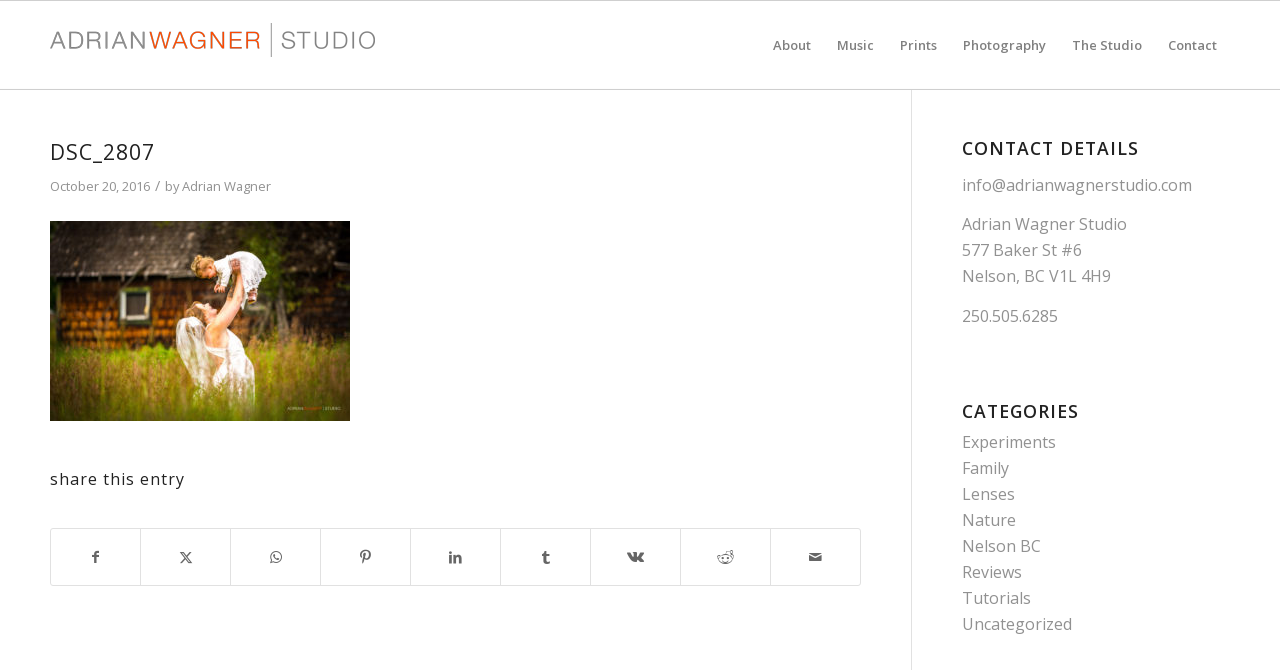

--- FILE ---
content_type: text/css
request_url: https://adrianwagnerstudio.com/wp-content/uploads/custom-css-js/5645.css?v=2574
body_size: -165
content:
/******* Do not edit this file *******
Simple Custom CSS and JS - by Silkypress.com
Saved: Oct 30 2023 | 21:49:05 */
.txcollectionsmall { margin-top:10px !important; }

.box {
 
    padding: 20px !important;
}

.desc {
    margin: 10px 0px 15px 5px;
    padding: 0px 5px 5px 5px;
}
#catdiv
{ display:none }


.col-md-8 img
{max-width:350px !important;}

#entry-listing
{margin:50px;}

--- FILE ---
content_type: text/plain
request_url: https://www.google-analytics.com/j/collect?v=1&_v=j102&a=420428881&t=pageview&_s=1&dl=https%3A%2F%2Fadrianwagnerstudio.com%2Fsamyang-135mm-f2-0-lens-review%2Fdsc_2807%2F&ul=en-us%40posix&dt=dsc_2807%20-%20Adrian%20Wagner%20Studio&sr=1280x720&vp=1280x720&_u=IEBAAEABAAAAACAAI~&jid=1713614258&gjid=190799337&cid=368387825.1768556939&tid=UA-309028-49&_gid=608995563.1768556939&_r=1&_slc=1&z=969679503
body_size: -453
content:
2,cG-CBQ2S7FLB6

--- FILE ---
content_type: text/javascript
request_url: https://adrianwagnerstudio.com/wp-content/uploads/custom-css-js/5644.js?v=2445
body_size: 44
content:
/******* Do not edit this file *******
Simple Custom CSS and JS - by Silkypress.com
Saved: Oct 30 2023 | 21:38:22 */

$(document).ready(function() {
  $('a.inline_modal').click(function() {
    $('#modal').fadeIn().css({ 'width': Number( 300 ) }).prepend('<a href="#" class="close">close</a>');
    var popMargTop = ($('#modal').height()) / 2;
    var popMargLeft = ($('#modal').width()) / 2;
    $('#modal').css({
      'margin-top' : -popMargTop,
      'margin-left' : -popMargLeft
    });
    $('body').append('<div id="fade"></div>');
    $('#fade').css({'filter' : 'alpha(opacity=50)'}).fadeIn();
  });
  $('a.close, #fade').live('click', function() { 
    $('#fade , .popup_block').fadeOut(function() {
      $('#fade, a.close').remove();
    });
  });
});
